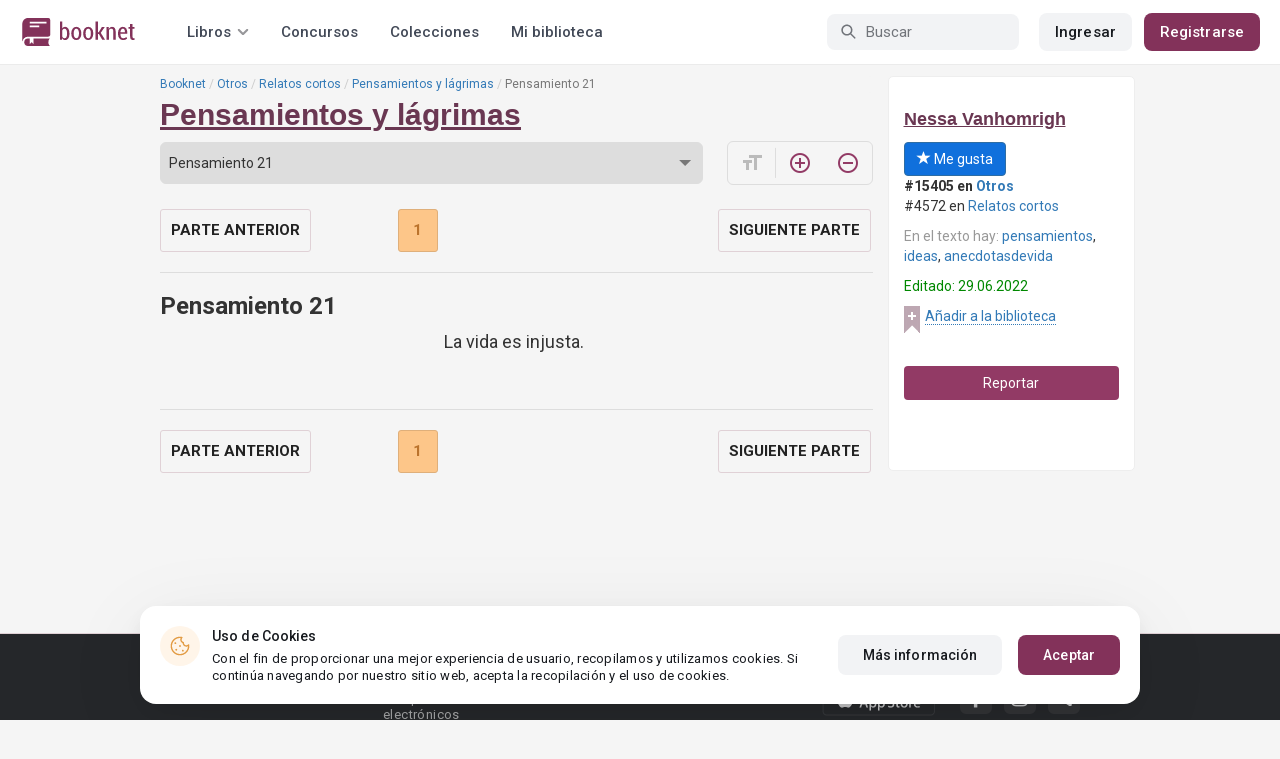

--- FILE ---
content_type: text/html; charset=UTF-8
request_url: https://booknet.com/es/reader/pensamientos-y-lagrimas-b399658?c=4283673
body_size: 10250
content:
<!DOCTYPE html>
<html lang="es-LA" class="">
<head>
    <meta charset="UTF-8"/>
    <meta name="viewport" content="width=970">
    <meta name="MobileOptimized" content="970"/>

        
    
    <meta name="csrf-param" content="_csrf">
    <meta name="csrf-token" content="TX3JCsiAjo6QMwe-ie2WVDrPwjkjAwEKO1tYweQWoaQ4S6U9gvnq3aBmffvwgvwTfqaPZkhmYjhZPDuopVL41w==">
    <link rel="dns-prefetch" href="https://fonts.gstatic.com/">
<link rel="dns-prefetch" href="https://fonts.googleapis.com/">
<link rel="dns-prefetch" href="https://www.googleadservices.com/">
<link rel="dns-prefetch" href="https://www.googleadservices.com/">
<link rel="dns-prefetch" href="https://www.googletagmanager.com/">
<link rel="dns-prefetch" href="https://googleads.g.doubleclick.net/">
<link rel="dns-prefetch" href="https://pagead2.googlesyndication.com/">
<link rel="dns-prefetch" href="https://cdn.jsdelivr.net/">
<link rel="dns-prefetch" href="https://connect.facebook.net/">
    <link rel="dns-prefetch" href="https://st.booknet.com/">
    <link rel="preconnect" href="https://st.booknet.com/" crossorigin>
<link rel="preconnect" href="https://fonts.gstatic.com/" crossorigin>
    <title>Libro Pensamientos y lágrimas , capítulo Pensamiento 21, página 1 leer en línea</title>
    <!--[if IE]><script src="https://st.booknet.com/common/js/jquery-1.11.3.min.js"></script><![endif]-->
    <meta property="og:title" content="Pensamientos y lágrimas ">
<meta property="og:description" content="Como dice el titulo trato de plasmar pensamientos (mis pensamientos), es una forma de desahogarme con la esperanza de que alguien me entienda y se pueda sentir identificado, aunque me conformaría con provocar algún sentimiento. ...">
<meta property="og:image" content="https://st.booknet.com/uploads/covers/220/1656521955_30.png">
<meta property="og:image:secure_url" content="https://st.booknet.com/uploads/covers/220/1656521955_30.png">
<meta name="Accept-Language" content="es-la">
<link type="image/png" href="https://booknet.com/favicon.ico" rel="icon">
<link href="https://booknet.com/es/reader/pensamientos-y-lagrimas-b399658" rel="canonical">
<link href="https://st.booknet.com/assets/2d38b9b8/css/bootstrap.min.css?v=1550073398" rel="stylesheet">
<link href="https://st.booknet.com/common/css/font-awesome.min.css?v=1.1" rel="stylesheet">
<link href="https://st.booknet.com/common/css/litnet-icon-font.css?v=1.1" rel="stylesheet">
<link href="https://st.booknet.com/common/css/grids.css?v=1.1" rel="stylesheet">
<link href="https://st.booknet.com/common/css/social-likes_classic.css?v=1.1" rel="stylesheet">
<link href="https://st.booknet.com/common/css/flags16.css?v=1.1" rel="stylesheet">
<link href="https://st.booknet.com/common/css/showLoading.css?v=1.1" rel="stylesheet">
<link href="https://st.booknet.com/common/css/jquery.jgrowl.min.css?v=1.1" rel="stylesheet">
<link href="https://st.booknet.com/dist/main.css?v=1750782744" rel="stylesheet">
<script src="https://st.booknet.com/common/js/cryptojs_3.1.2/rollups/md5.js?v=1510422030"></script>
<script src="https://st.booknet.com/common/js/device.min.js?v=1466973274"></script>
<script src="https://st.booknet.com/common/js/reader.js?v=1703063409"></script>
<script src="https://st.booknet.com/common/js/users_books_interests.js?v=1651661981"></script>
<script src="https://st.booknet.com/common/js/unselect.js?v=1466973274"></script>
<script src="https://st.booknet.com/assets/12b6ea3c/jquery.min.js?v=1463765143"></script>
<script src="https://st.booknet.com/assets/6b28fcfb/yii.js?v=1556023766"></script>
<script src="https://st.booknet.com/assets/2d38b9b8/js/bootstrap.min.js?v=1550073398"></script>
<script src="https://st.booknet.com/common/mobile_v2/dist/js/vendor/svg4everybody.min.js?v=1.1"></script>
<script src="https://st.booknet.com/common/js/jquery.cookie.min.js?v=1.1"></script>
<script src="https://st.booknet.com/common/js/social-likes.min.js?v=1.1"></script>
<script src="https://st.booknet.com/common/js/common.js?v=1706260654"></script>
<script src="https://st.booknet.com/common/js/lozad.js?v=1.1"></script>
<script src="https://st.booknet.com/common/js/jquery.showLoading.js?v=1.1"></script>
<script src="https://st.booknet.com/common/js/jquery.jgrowl.min.js?v=1.1"></script>
<script src="https://st.booknet.com/dist/main.js?v=1747057010"></script>
<script>
    dataLayer = [];
    dataLayer.push({
        'event': 'dynrem',
        'dynx_itemid': '',
        'dynx_pagetype': '',
        'dynx_totalvalue': '0',
    });</script>    <!--<link rel="apple-touch-icon" sizes="57x57" href="/icons/apple-icon-57x57.png">-->
<!--<link rel="apple-touch-icon" sizes="60x60" href="/icons/apple-icon-60x60.png">-->
<!--<link rel="apple-touch-icon" sizes="72x72" href="/icons/apple-icon-72x72.png">-->
<!--<link rel="apple-touch-icon" sizes="76x76" href="/icons/apple-icon-76x76.png">-->
<!--<link rel="apple-touch-icon" sizes="114x114" href="/icons/apple-icon-114x114.png">-->
<!--<link rel="apple-touch-icon" sizes="120x120" href="/icons/apple-icon-120x120.png">-->
<!--<link rel="apple-touch-icon" sizes="144x144" href="/icons/apple-icon-144x144.png">-->
<!--<link rel="apple-touch-icon" sizes="152x152" href="/icons/apple-icon-152x152.png">-->
<link rel="apple-touch-icon" sizes="180x180" href="/icons/apple-icon-180x180.png">
<link rel="icon" type="image/png" sizes="192x192" href="/icons/android-icon-192x192.png">
<link rel="icon" type="image/png" sizes="32x32" href="/icons/favicon-32x32.png">
<link rel="icon" type="image/png" sizes="96x96" href="/icons/favicon-96x96.png">
<link rel="icon" type="image/png" sizes="16x16" href="/icons/favicon-16x16.png">

<link rel="manifest" href="/manifest.json">
<meta name="msapplication-TileColor" content="#ffffff">
<meta name="msapplication-TileImage" content="/maskable_icon.png">
<meta name="theme-color" content="#ffffff">

<script>
    if ("serviceWorker" in navigator) {
        window.addEventListener("load", function () {
            navigator.serviceWorker
                .register("/service-worker.js")
                .then(function (registration) {
                    console.log("ServiceWorker registered");
                })
                .catch(function (err) {
                    console.log("ServiceWorker not registered", err);
                })
        })
    }
</script>

<script src="https://cdn.onesignal.com/sdks/OneSignalSDK.js" async=""></script>

    <meta id="ga-isLoggedIn" value="0"><meta id="ga-lang" value="es">
<script>(function(w,d,s,l,i){w[l]=w[l]||[];w[l].push({'gtm.start':
        new Date().getTime(),event:'gtm.js'});var f=d.getElementsByTagName(s)[0],
        j=d.createElement(s),dl=l!='dataLayer'?'&l='+l:'';j.async=true;j.src=
        'https://www.googletagmanager.com/gtm.js?id='+i+dl;f.parentNode.insertBefore(j,f);
    })(window,document,'script','dataLayer','GTM-W52F723');</script>
<!-- End Google Tag Manager -->

<script>
    window.dataLayer = window.dataLayer || [];

            dataLayer.push({'event': 'lang_es'});
    
    let isMobile = '';
</script>

<meta name="facebook-domain-verification" content="wjtdllnn4zc0aw55n6bx64eb7ez3zk" />


<script>
    window.lang = 'es';
</script>

<script>
    window.addEventListener('appinstalled', function(evt) {
        dataLayer.push({
            'event': 'autoEvent',
            'eventCategory': 'pwa',
            'eventAction': 'Installed',
            'eventLabel': 'Installed'
        });
    });

    if (window.matchMedia('(display-mode: standalone)').matches) {
        dataLayer.push({'is_pwa': 1});
    }
</script>

</head>
<body>



<!-- Google Tag Manager (noscript) -->
<noscript>
    <iframe src="https://www.googletagmanager.com/ns.html?id=GTM-W52F723" height="0" width="0" style="display:none;visibility:hidden"></iframe>
</noscript>
<!-- End Google Tag Manager (noscript) -->
<div class="bn_header">
        <div class="bn_header__container">
        <div class="container">
            <div class="bn_header__wrapper">
                <div class="bn_header__navigation">
                    
<div class="bn_header__logo">
    <a class="bn_header__logo-link" href="/es">
                    <svg><use href="/common/img/ln_svg-sprite.svg#booknet-logo"></use></svg>
            </a>
</div>
                    
<div class="bn_header__menu">
    <div class="bn_header__menu-item bn_header__menu-dropdown-selector">
        <span>Libros</span>
        <svg>
            <use href="/common/mobile_v2/dist/img/svg/svg-sprite.svg?v=3.4#header-arrow"/>
        </svg>
    </div>
    <a class="bn_header__menu-item" href="/es/contests">
        Concursos    </a>
    <a class="bn_header__menu-item" href="/es/collections">
        Colecciones    </a>
            <a class="bn_header__menu-item" href="/es/site/library">
            Mi biblioteca        </a>
    </div>                </div>
                <div class="bn_header__controls">
                    
<form id="search-form" class="bn_header__search" action="/es/search" method="GET">
<div class="bn_header__search-icon">
    <svg>
        <use href="/common/mobile_v2/dist/img/svg/svg-sprite.svg?v=3.4#magnifier"/>
    </svg>
</div>

<input type="text" class="bn_header__search-input" name="q" autocomplete="off" placeholder="Buscar">
</form>                                            
<div class="bn_header__auth">
    <div class="bn_header__auth-login bn_btn bn_btn-gray" onclick="showLoginPopup();">
        Ingresar    </div>
    <div class="bn_header__auth-register bn_btn" onclick="showRegisterPopup();">
        Registrarse    </div>
</div>                                    </div>
            </div>
        </div>
    </div>
    
<div class="bn_header__menu-dropdown">
    <div class="container">
        <div class="bn_header__menu-dropdown-wrapper">
            <div class="bn_header__menu-dropdown-column">
                <div class="bn_header__menu-dropdown-column-title">
                    Géneros                </div>
                <div class="bn_header__menu-dropdown-column-grid">
                    <div class="bn_header__menu-dropdown-item">
                        <a href="/es/top/all">Todos los géneros</a>
                    </div>
                                            <div class="bn_header__menu-dropdown-item">
                            <a href="/es/top/fantasia">
                                Fantasía                            </a>
                        </div>
                                            <div class="bn_header__menu-dropdown-item">
                            <a href="/es/top/novela-romantica">
                                Novela romántica                            </a>
                        </div>
                                            <div class="bn_header__menu-dropdown-item">
                            <a href="/es/top/ciencia-ficcion">
                                Ciencia ficción                            </a>
                        </div>
                                            <div class="bn_header__menu-dropdown-item">
                            <a href="/es/top/mistica">
                                Mística                            </a>
                        </div>
                                            <div class="bn_header__menu-dropdown-item">
                            <a href="/es/top/chick-lit">
                                Chick lit                            </a>
                        </div>
                                            <div class="bn_header__menu-dropdown-item">
                            <a href="/es/top/fanfic">
                                Fanfic                            </a>
                        </div>
                                            <div class="bn_header__menu-dropdown-item">
                            <a href="/es/top/misterio">
                                Misterio                            </a>
                        </div>
                                            <div class="bn_header__menu-dropdown-item">
                            <a href="/es/top/joven-adulto">
                                Joven Adulto                            </a>
                        </div>
                                            <div class="bn_header__menu-dropdown-item">
                            <a href="/es/top/suspense">
                                Suspenso                            </a>
                        </div>
                                            <div class="bn_header__menu-dropdown-item">
                            <a href="/es/top/paranormal">
                                Paranormal                            </a>
                        </div>
                                            <div class="bn_header__menu-dropdown-item">
                            <a href="/es/top/relatos-cortos">
                                Relatos cortos                            </a>
                        </div>
                                            <div class="bn_header__menu-dropdown-item">
                            <a href="/es/top/personajes-sobrenaturales">
                                Personajes sobrenaturales                            </a>
                        </div>
                                            <div class="bn_header__menu-dropdown-item">
                            <a href="/es/top/novela-negra">
                                Novela negra                            </a>
                        </div>
                                            <div class="bn_header__menu-dropdown-item">
                            <a href="/es/top/otros">
                                Otros                            </a>
                        </div>
                                    </div>
            </div>
            <div class="bn_header__menu-dropdown-column">
                <div class="bn_header__menu-dropdown-column-title">
                    Seleccionar                </div>
                <div class="bn_header__menu-dropdown-column-row">
                    <div class="bn_header__menu-dropdown-item">
                        <a href="/es/top/all">Por popularidad</a>
                    </div>
                    <div class="bn_header__menu-dropdown-item">
                        <a href="/es/top/latest">Por actualizaciones </a>
                    </div>
                    <div class="bn_header__menu-dropdown-item">
                        <a href="/es/top/latest-new">Novedades</a>
                    </div>
                    <div class="bn_header__menu-dropdown-item">
                        <a href="/es/top/best">Los más vendidos</a>
                    </div>
                                        <div class="bn_header__menu-dropdown-item">
                        <a href="/es/collections">Colecciones</a>
                    </div>
                </div>
            </div>
        </div>
    </div>
</div></div>

<div class="wrap">
    <div class="content-wrapper">
        <div class="container">
                <script>
        $(document).on('show.bs.modal', '#buyModal,#payModal', function () {
            $.cookie('tryBuy', '1', {
                path: "/"
            });
            $.cookie('dontShowAnsModal', '1', {
                path: "/",
                expires: 60 * 30
            });
        });

        if (getCookie('tryBuy') === '1' && getCookie('dontShowAnsModal') !== '1') {
            $.get('/user-questions/no-buy', function (result) {
                $('#no-buy-modal').remove();
                $('body').append($(result));
                $('#no-buy-modal').modal('show');
            });
        }
    </script>
            
<link href="https://fonts.googleapis.com/icon?family=Material+Icons" rel="stylesheet">





<div class="row">
    <div class="book-id" style="display: none">399658</div>
    <span class="hidden img_soc">https://st.booknet.com/uploads/covers/220/1656521955_30.png</span>
    <div class="col-md-9">
                <ul class="breadcrumb breadcrumb-litnet"><li><a href="/es">Booknet</a></li>
<li><a href="/es/top/otros">Otros</a></li>
<li><a href="/es/top/relatos-cortos">Relatos cortos</a></li>
<li><a href="/es/book/pensamientos-y-lagrimas-b399658">Pensamientos y lágrimas </a></li>
<li class="active">Pensamiento 21</li>
</ul>        <h1 id="reader" class="book-heading mt-5"><a href="/es/book/pensamientos-y-lagrimas-b399658">Pensamientos y lágrimas </a></h1>



        <div class="reader-control">
                            <div class="select_change_arrow">
                    <select class="form-control22 audio_track_list js-chapter-change" name="chapter">
                                                                                                                    <option value="4282690" >Pensamiento 1</option>
                                                                                                                                                <option value="4282691" >Pensamiento 2</option>
                                                                                                                                                <option value="4282692" >Pensamiento 3</option>
                                                                                                                                                <option value="4282694" >Pensamiento 4</option>
                                                                                                                                                <option value="4282697" >Pensamiento 5</option>
                                                                                                                                                <option value="4282699" >Pensamiento 6</option>
                                                                                                                                                <option value="4282701" >Pensamiento 7</option>
                                                                                                                                                <option value="4282704" >Pensamiento 8</option>
                                                                                                                                                <option value="4282705" >Pensamiento 9</option>
                                                                                                                                                <option value="4282707" >Pensamiento 10</option>
                                                                                                                                                <option value="4282775" >Pensamiento 11</option>
                                                                                                                                                <option value="4283008" >Pensamiento 12</option>
                                                                                                                                                <option value="4283013" >Pensamiento 13</option>
                                                                                                                                                <option value="4283346" >Pensamiento 14</option>
                                                                                                                                                <option value="4283350" >Pensamiento 15 </option>
                                                                                                                                                <option value="4283364" >Pensamiento 16</option>
                                                                                                                                                <option value="4283400" >Pensamiento 17</option>
                                                                                                                                                <option value="4283418" >Pensamiento 18</option>
                                                                                                                                                <option value="4283521" >Pensamiento 19</option>
                                                                                                                                                <option value="4283522" >Pensamiento 20</option>
                                                                                                                                                <option value="4283673" selected>Pensamiento 21</option>
                                                                                                                                                <option value="4283719" >Pensamiento 22</option>
                                                                                                                                                <option value="4283810" >Pensamiento 23</option>
                                                                                                                                                <option value="4283877" >Pensamiento 24</option>
                                                                                                                                                <option value="4283959" >Pensamiento 25</option>
                                                                                                                                                <option value="4284150" >Pensamiento 26 </option>
                                                                                                                                                <option value="4284160" >Pensamiento 27</option>
                                                                                                                                                <option value="4284165" >Pensamiento 28</option>
                                                                                                                                                <option value="4284185" >Pensamiento 29</option>
                                                                                                                                                <option value="4284283" >Pensamiento 30</option>
                                                                                                                                                <option value="4284284" >Pensamiento 31</option>
                                                                                                                                                <option value="4284287" >Pensamiento 32</option>
                                                                                                                                                <option value="4284599" >Pensamiento 33</option>
                                                                                                                                                <option value="4284622" >Pensamiento 34</option>
                                                                                                                                                <option value="4284666" >Pensamiento 35</option>
                                                                                                                                                <option value="4284678" >Pensamiento 36</option>
                                                                                                                                                <option value="4284681" >Pensamiento 37</option>
                                                                                                                                                <option value="4284691" >Pensamiento 38</option>
                                                                                                                                                <option value="4284701" >Pensamiento 39</option>
                                                                                                                                                <option value="4284705" >Pensamiento 40</option>
                                                                                                                                                <option value="4284851" >Pensamiento 41</option>
                                                                                                                                                <option value="4284856" >Pensamiento 42</option>
                                                                                                                                                <option value="4284868" >Pensamiento 43</option>
                                                                                                                                                <option value="4285086" >Pensamiento 44</option>
                                                                                                                                                <option value="4285197" >Pensamiento 45</option>
                                                                                                                                                <option value="4285222" >Pensamiento 46</option>
                                                                                                                                                <option value="4285358" >Pensamiento 47</option>
                                                                                                                                                <option value="4285370" >Pensamiento 48</option>
                                                                                                                                                <option value="4285579" >Pensamiento 49</option>
                                                                                                                                                <option value="4285666" >Pensamiento 50</option>
                                                                                                                                                <option value="4285671" >Pensamiento 51 </option>
                                                                                                                                                <option value="4425444" >Pensamiento 52</option>
                                                                                                                                                <option value="4428070" >Pensamiento 53</option>
                                                                                                                                                <option value="4428079" >Pensamiento 54</option>
                                                                                                                                                <option value="4428088" >Pensamiento 55</option>
                                                                                                                                                <option value="4428094" >Pensamiento 56</option>
                                                                                                                                                <option value="4428101" >Pensamiento 57</option>
                                                                                                                                                <option value="4428725" >Pensamiento 58</option>
                                                                                                                                                <option value="4428749" >Pensamiento 59</option>
                                                                                                                                                <option value="4428978" >Pensamiento 60</option>
                                                                                                                                                <option value="4429447" >Pensamiento 61</option>
                                                                                                                                                <option value="4429452" >Pensamiento 62</option>
                                                                                                                                                <option value="4430672" >Pensamiento 63</option>
                                                                                                                                                <option value="4430947" >Pensamiento 64</option>
                                                                                                                                                <option value="4430963" >Pensamiento 65</option>
                                                                                                                                                <option value="4430975" >Pensamiento 66</option>
                                                                                                                                                <option value="4430995" >Pensamiento 67</option>
                                                                        </select>
                </div>
                        <script type="text/javascript">
                $(document).ready(function(){
                    $('.js-chapter-change').on('change', function(){
                        var chapter = $(this).val() ;
                        window.location = "/es/reader/pensamientos-y-lagrimas-b399658?c=" + chapter ;
                    })
                });
            </script>

            <div class="reader-btn-w" style="margin-left: 24px;  display:none;" >
                <a id="go-reader" class="reader-btn active ln_btn_divider" href="#!">
                    <i class="material-icons fz16" style="top: 3px;">&#xea19;</i>
                    <span>Texto</span>
                </a>
                <a class="reader-btn" id="go-audio-reader" href="#" data-url="/es/audio-reader/pensamientos-y-lagrimas-b399658">
                    <i class="material-icons fz16">headset</i>
                    <span>Аудио</span>
                </a>

                <div class="audio_btn_prompt" id="audio_btn_prompt"
                     data-book="399658"
                     data-guest="1"
                     data-show="0"
                     data-exists=""
                     style = "display:none" >
                    <p>
                        У вас появилась возможность начать слушать аудио данной книги. Для прослушивания, воспользуйтесь переключателем между текстом и аудио.
                    </p>
                    <a href="#!" id="btn-audio-info">Ok</a>
                </div>
            </div>
            <div class="reader-btn-w" style="margin-left: 24px;">
                <span class="reader-btn ln_btn_divider"><i class="material-icons">format_size</i></span>
                <a class="reader-btn reader-btn-brand" href="#!" onclick="Reader.increaseFont();">
                    <i class="material-icons">add_circle_outline</i>
                </a>
                <a class="reader-btn reader-btn-brand" href="#!" onclick="Reader.decreaseFont();">
                    <i class="material-icons">remove_circle_outline</i>
                </a>
            </div>
        </div>

        <div class="reader-text font-size-medium"
             data-chapter="4283673"
             data-p="1"
             data-u=""
             data-b="399658"
             data-fontsize="medium"
             onmousedown="return false;"
             onclick="return true;"
        >
            <h2>Pensamiento 21</h2>
            <p style="text-align:center;">La vida es injusta. </p>        </div>

        <div id="event-params"
             data-count-deep-read="3"
             data-idle-time="3600"
             data-chapter-id="4283673"
        ></div>
        <script type="text/javascript">
            $(document).ready(function(){
                setTimeout(function() {
                    if (fbq) {
                        deepReadEvent();
                    }
                }, 500);
                Reader.init(".reader-text", 4283673, "16a842d9-27f8-45e0-961e-fa9a2f842b8c");
            });
        </script>

        <p></p>
        <p>
                            </p>
        <div class="clearfix"></div>
                <p><br /></p>
        <div id="si-box">
                    </div>

        <script type="text/javascript">
            document.ondragstart = noselect;
            // запрет на перетаскивание
            document.onselectstart = noselect;
            // запрет на выделение элементов страницы
            document.oncontextmenu = noselect;
            // запрет на выведение контекстного меню
            function noselect() {return false;}
        </script>
    </div>

    <div class="col-md-3" style="background: #fff; border-radius: 5px; border: 1px solid #eee;">
        <p><br /></p>

        <div class="row">
            <div class="col-md-12 col-xs-4">
                <p><a class="sa-name narrow" href="/es/nessa-vanhomrigh-u3001003">Nessa Vanhomrigh</a></p>

                <div class="likes-btns" style="margin-top: 10px;">
                                            <a href="#" class="btn btn-primary btn-primary-my" onclick="showLoginPopup();"><i class="glyphicon glyphicon-star"></i> Me gusta</a>
                                    </div>
            </div>

            <div class="col-md-12 col-xs-4 jsAddTargetBlank">
                <p><strong>#15405 en <a href='/es/top/otros'>Otros</a> </strong><br />#4572 en <a href='/es/top/relatos-cortos'>Relatos cortos</a><br /></p>

                                    <p><span class="meta-name">En el texto hay: </span> <a href="/es/tag/pensamientos-t598842">pensamientos</a>, <a href="/es/tag/ideas-t5397983">ideas</a>, <a href="/es/tag/anecdotasdevida-t8941130">anecdotasdevida</a></p>
                
                            </div>
            <div class="col-md-12 col-xs-4">
                                    <p class="last-edit">Editado: 29.06.2022</p>
                
                <!-- to library -->
                                    <p class="to_lib">
                        <span class="libicon"></span>
                        <a href="#" class="js-link" onclick="showLoginPopup();">Añadir a la biblioteca</a>
                    </p>
                            </div>
        </div>

        <p><br /></p>
                    <p>
                <a id="common-complaint" class="btn btn-block btn-purp" href="#!">Reportar</a>            </p>
        

        <div class="modal fade" id="onlyAdult14" tabindex="-1" role="dialog">
            <div class="modal-dialog">
                <div class="modal-content modal-sm">
                    <div class="modal-header">
                        <button type="button" class="close" data-dismiss="modal" aria-label="Close"><span aria-hidden="true">&times;</span>
                        </button>
                        <p class="modal-title" id="myModalLabel">Restricción +14</p>
                    </div>
                    <div class="modal-body">
                        La compra puede ser realizada por un usuario mayor de 14 años                    </div>
                    <div class="modal-footer">
                        <button type="button" class="btn btn-default"
                                data-dismiss="modal">Cerrar</button>
                    </div>
                </div>
            </div>
        </div>

        <div class="modal fade telegram-modal-desktop" id="modal_no_user" tabindex="-1" role="dialog">
            <div class="modal-dialog modal-dialog-p40" role="document">
                <div class="modal-content">
                    <div class="modal-header">
                        <button type="button" class="close" data-dismiss="modal" aria-label="Close">
                            <span aria-hidden="true">&times;</span>
                        </button>
                        <div>
                            <img src="/common/img/tg_book_image.png">
                        </div>
                    </div>
                    <div class="modal-body">
                        <h1>Recomendaciones de libros,Códigos promocionales y Descuentos</h1>
                        <p>
                            Suscríbete al canal Booknet en Telegram y sigue los mensajes                        </p>
                    </div>
                    <div class="modal-footer">
                        <a
                                href="https://t.me/ukrbooknetread_bot"
                                class="ln_btn"
                                id="redirectToTgClick"
                                data-popup-type=""
                        >
                            Seguir                        </a>
                        <a href="" class="no_btn" id="tgLaterClick">
                            Después                        </a>
                        <div class="later-message">
                            <p>
                                ESTÁ BIEN. Siempre puede encontrar un enlace a Telegram en el menú.                            </p>
                        </div>
                    </div>
                </div>
            </div>
        </div>

        <style>
            .modal-backdrop {
                display: none;
            }
        </style>


        <div id="complaint-modal"></div>


        <script type="application/javascript">
            preventSelection(document);

            $('.jsAddTargetBlank').find('a').each(function (e) {
                $(this).attr('target', '_blank');
            });
        </script>

        <br/> <br/> <br/>
        
            </div>


</div>

<script src="//connect.facebook.net/ru_RU/all.js"></script>
<div style="position: static;">
    <div id="fb-root"></div>

    <script>
        $(document).ready(function () {
            (function (d, s, id) {
                var js, fjs = d.getElementsByTagName(s)[0];
                if (d.getElementById(id)) return;
                js = d.createElement(s);
                js.id = id;
                js.src = "//connect.facebook.net/ru_RU/sdk.js#xfbml=1&version=v5.0&appId=1397753043869188";
                fjs.parentNode.insertBefore(js, fjs);
            }(document, 'script', 'facebook-jssdk'));

            let existsAudio = $('#audio_btn_prompt').data('exists');
            let isGuest = $('#audio_btn_prompt').data('guest');
            let showPrompt = $('#audio_btn_prompt').data('show');

            if (existsAudio && isGuest == 0) {
                let audioPromptStorage = localStorage.getItem('audioPrompt');
                let bookId = $('#audio_btn_prompt').data('book');
                let booksArray = [];

                if (showPrompt == 1) {
                    if (!audioPromptStorage) {
                        booksArray.push(bookId);
                        localStorage.setItem("audioPrompt", JSON.stringify(booksArray));
                        $('#audio_btn_prompt').css('display', 'block');
                    } else {
                        booksArray = JSON.parse(audioPromptStorage);

                        if (booksArray.indexOf(bookId) == -1) {
                            booksArray.push(bookId);
                            localStorage.setItem("audioPrompt", JSON.stringify(booksArray));
                            $('#audio_btn_prompt').css('display', 'block');
                        }
                    }
                }
            }

            $('#btn-audio-info').on('click', function (e) {
                $('#audio_btn_prompt').css('display', 'none');
            });
        });
    </script>
</div>


<script type="text/javascript" src="/common/js/shortcut.js"></script>
<script type="text/javascript" src="/common/js/devtools_alternative.js"></script>
<script>jdetects.create(function (status) {
        if (status == 'on') {
            $.get("/site/dev-tools?type=devtools2&book_id=399658&chapter_id=4283673");
        }
    });
    shortcut.add("F12", function () {
        $.get("/site/dev-tools?type=f12&book_id=399658&chapter_id=4283673");
        return true;
    }, {'type': 'keydown', 'propagate': true, 'target': document});
    shortcut.add("Ctrl+S", function () {
        $.get("/site/dev-tools?type=save&book_id=399658&chapter_id=4283673");
        return true;
    }, {'type': 'keydown', 'propagate': true, 'target': document});</script>
<div class="modal modal-booknet"
     id="modal_user_no_book" tabindex="-1" role="dialog" aria-labelledby="add-book"
     data-translate="El libro ha sido añadido a la biblioteca"
     aria-hidden="true">
    <div class="modal-booknet-overlay" data-dismiss="modal"></div>
    <div class="modal-dialog">
        <div class="modal-content modal-content-booknet">
            <button type="button" class="close" data-dismiss="modal" aria-label="Close">
                <span aria-hidden="true">&times;</span>
            </button>
            <div class="modal-booknet-offer-add-book-container">
                <img class="modal-booknet-offer-add-book-container__book" src="https://st.booknet.com/uploads/covers/220/1656521955_30.png">
                <div class="modal-booknet-offer-add-book-text-block">
                    <div class="modal-booknet-offer-add-book-text-block__title">
                        ¿Te gustó el libro?
                    </div>
                    <div class="modal-booknet-offer-add-book-text-block__description">
                        Agréguelo a su biblioteca para no perderlo                    </div>
                    <div class="modal-booknet-offer-add-book-buttons">
                        <a href="#" class="btn-booknet btn-booknet-purpure"
                           onclick="addBookToLibrary(399658, this);">
                            <svg width="12" height="15" viewBox="0 0 12 15" fill="none"
                                 xmlns="http://www.w3.org/2000/svg">
                                <path d="M8.77202 1.5H3.22222C1.99597 1.5 1 2.54366 1 3.81525V12.2665C1 13.3462 1.74266 13.802 2.65227 13.2802L5.46172 11.6547C5.76108 11.4808 6.24467 11.4808 6.53828 11.6547L9.34773 13.2802C10.2573 13.808 11 13.3522 11 12.2665V3.81525C10.9942 2.54366 9.99827 1.5 8.77202 1.5Z"
                                      stroke="white" stroke-width="1.33333" stroke-linecap="round"
                                      stroke-linejoin="round"/>
                            </svg>
                            <span style="margin-left: 11px;">Añadir a la biblioteca</span>
                        </a>
                    </div>
                </div>
            </div>
        </div>
    </div>
</div>
<div class="modal modal-booknet" id="modalNoUserCenter" data-bookid="399658" tabindex="-1" role="dialog"
     aria-labelledby="add-book"
     aria-hidden="true">
    <div class="modal-booknet-overlay" data-dismiss="modal"></div>
    <div class="modal-dialog">
        <div class="modal-content modal-content-booknet">
            <button type="button" class="close" data-dismiss="modal" aria-label="Close">
                <span aria-hidden="true">&times;</span>
            </button>
            <div class="modal-booknet-offer-registration-container">
                <img class="modal-booknet-offer-registration-container__book" src="https://st.booknet.com/uploads/covers/220/1656521955_30.png">
                <div class="modal-booknet-offer-registration-text-block">
                    <div class="modal-booknet-offer-registration-text-block__title">
                        ¿Te gustó el libro?
                    </div>
                    <div class="modal-booknet-offer-registration-text-block__description">
                        Regístrese rápidamente y agréguelo a la biblioteca!
                    </div>
                    <div class="modal-booknet-offer-registration-buttons">
                        <a href="#" class="btn-booknet btn-booknet-purpure"
                           onclick="showRegisterModalInOfferRegistration();">
                            Registrarse                        </a>
                        <a href="#" onclick="showLoginModalInOfferRegistration();"
                           class="btn-booknet btn-booknet-gray" style="margin-left: 16px;">
                            Ingresar                        </a>
                    </div>
                </div>
            </div>
            <hr class="modal-booknet-offer-registration-hr">
            <div class="modal-booknet-offer-registration-list">
                <div class="modal-booknet-offer-registration__title">
                    La biblioteca en Booknet es una lista útil de libros, donde puede:
                </div>
                <div class="modal-booknet-offer-registration__item">guardar sus libros favoritos</div>
                <div class="modal-booknet-offer-registration__item">ver fácilmente las actualizaciones de todos los libros de la biblioteca</div>
                <div class="modal-booknet-offer-registration__item">estar al tanto de las nuevas reseñas en los libros</div>
            </div>
        </div>
    </div>
</div>

                    </div>
    </div>
</div>

<script type="text/javascript">
    $(document).ready(function(){
        var empty  = $("#checkeds-empty a");

        empty.addClass('disable');
        $('#checkboxEmpty').change(function () {
            empty.toggleClass('disable');
        });
    });
</script>



<div class="bn_cookies">
    <div class="bn_cookies__container">
        <div class="bn_cookies__wrapper">
            <div class="bn_cookies__content">
                <div class="bn_cookies__icon">
                    <svg>
                        <use href="/common/mobile_v2/dist/img/svg/svg-sprite.svg?v=3.4#cookie"></use>
                    </svg>
                </div>
                <div class="bn_cookies__heading">
                    <div class="bn_cookies__title bn_text-title-s">
                        Uso de Cookies                    </div>
                    <div class="bn_cookies__description bn_text-label-l">
                        Con el fin de proporcionar una mejor experiencia de usuario, recopilamos y utilizamos cookies. Si continúa navegando por nuestro sitio web, acepta la recopilación y el uso de cookies.                    </div>
                </div>
            </div>
            <div class="bn_cookies__buttons-container">
                <a class="bn_cookies__button bn_btn bn_btn-gray bn_btn-m" href="/es/info/privacy-cookies">Más información</a>                <button type="button" id="bn_cookies__button-accept" class="bn_cookies__button bn_btn bn_btn-m">Aceptar</button>            </div>
        </div>
    </div>
</div>

<script type="text/javascript">
    $(document).ready(function(){
        try {
            setTimeout(function () {
                if (parseInt($.cookie('isCookies') || localStorage.getItem('agreeCookie')) !== 1) {
                    $('.bn_cookies').addClass('open');
                }

                $('#bn_cookies__button-accept').on('click', function () {
                    $('.bn_cookies').removeClass('open');
                    $.cookie('isCookies', 1, {
                        path: "/"
                    });
                    localStorage.setItem("agreeCookie", 1);
                });
            }, 1000)
        } catch (e) {}
    });
</script>
<footer class="footer">
    <div class="container">
                <div class="footer__top">
            <div class="footer__top-column">
                <div class="footer__top-links-container">
                                                                        <div class="footer__top-link">
                                <a href="/es/news" rel="nofollow">Noticias</a>                            </div>
                                                                                                <div class="footer__top-link">
                                <a href="/es/info/rightholders" rel="nofollow">Para los titulares de derechos de autor</a>                            </div>
                                                                                                <div class="footer__top-link">
                                <a href="/es/feedback" rel="nofollow">Preguntas frecuentes de los lectores</a>                            </div>
                                                                                                <div class="footer__top-link">
                                <a href="/es/feedback?alias=2" rel="nofollow">Preguntas frecuentes de los autores</a>                            </div>
                                                            </div>
            </div>
            <div class="footer__top-column">
                <div class="footer__top-links-container">
                                                                        <div class="footer__top-link">
                                <a href="/es/info/oplata" rel="nofollow">Compra de libros electrónicos</a>                            </div>
                                                                                                                                            <div class="footer__top-link">
                                <a href="/es/about" rel="nofollow">Sobre Booknet</a>                            </div>
                                                                                                <div class="footer__top-link">
                                <a href="/es/user-search" rel="nofollow">Buscar usuarios</a>                            </div>
                                                                                                                            </div>
            </div>
            <div class="footer__top-column">
                <div class="footer__top-controls-container">
                                        <div class="footer__top-control">
                        <a class="footer__top-control-link" href="/es/feedback">
                            <svg>
                                <use href="/common/mobile_v2/dist/img/svg/svg-sprite.svg?v=3.4#chat-bubbles"/>
                            </svg>
                            <span class="footer__top-control-label">Soporte técnico</span>
                        </a>
                    </div>
                    <div class="footer__top-control">
                        <a class="footer__top-control-link" href="/es/site/switch-theme?goto=mobile_v2" title="Leer libros online en tu teléfono, versión móvil">
                            <svg>
                                <use href="/common/mobile_v2/dist/img/svg/svg-sprite.svg?v=3.4#mobile-phone"/>
                            </svg>
                            <span class="footer__top-control-label">Versión móvil</span>
                        </a>
                    </div>
                </div>
            </div>
            <div class="footer__top-column">
                <div class="footer__top-information-container">
                    <div class="footer__top-information-column">
                        <div class="footer__top-apps">
                            <a class="footer__top-app-link" href="https://apps.apple.com/app/booknet-electronic-books/id1529082270" target="_blank" rel="external">
                                <svg>
                                    <use href="/common/mobile_v2/dist/img/svg/svg-sprite.svg?v=3.4#app-store"/>
                                </svg>
                            </a>
                            <a class="footer__top-app-link" href="https://play.google.com/store/apps/details?id=com.booknet" target="_blank" rel="external">
                                <svg>
                                    <use href="/common/mobile_v2/dist/img/svg/svg-sprite.svg?v=3.4#google-play"/>
                                </svg>
                            </a>
                        </div>
                        <div class="footer__top-payments-container">
                            <div class="footer__top-payment">
                                <img src="/common/img/icons/mastercard.svg">
                            </div>
                            <div class="footer__top-payment">
                                <img src="/common/img/icons/visa.svg">
                            </div>
                        </div>
                    </div>
                    <div class="footer__top-information-column">
                        <div class="footer__top-socials">
    <a class="f-lnk" href="https://www.facebook.com/BooknetEspanol/" target="_blank" rel="nofollow">
        <i class="fa fa-facebook" aria-hidden="true"></i>
    </a>
    <a class="i-lnk" href="https://www.instagram.com/booknet_espanol/" target="_blank" rel="nofollow">
        <i class="fa fa-instagram" aria-hidden="true"></i>
    </a>
    <a class="t-lnk" id="telegram-icon-id" href="https://t.me/Spain_reader2_bot" target="_blank" rel="nofollow"
       data-lang="es">
        <i class="fa fa-telegram" aria-hidden="true"></i>
    </a>
</div>
                        <div class="footer__top-warning">
                            ¡Atención! El sitio puede contener materiales no adecuados para personas menores de 18 años.                        </div>
                    </div>
                </div>
            </div>
        </div>
        <div class="footer__bottom">
            <div class="footer__bottom-column">
                <div class="footer__bottom-copyright">
                    © 2026 Booknet. Todos los derechos reservados.                </div>
                <div class="footer__bottom-copyright">
                                            Dirección comercial: Griva Digeni 51, oficina 1, Larnaca, 6036, Chipre                                    </div>
            </div>
            <div class="footer__bottom-column">
                <div class="footer__bottom-privacy-row">
                                                                        <a class="footer__bottom-privacy-link" href="/es/info/privacy-policy" rel="nofollow">Privacy policy</a>                                                                                                <a class="footer__bottom-privacy-link" href="/es/info/dmca" rel="nofollow">DMCA Copyright Policy</a>                                                                                                <a class="footer__bottom-privacy-link" href="/es/info/terms" rel="nofollow">Condiciones de uso</a>                                                                                                <a class="footer__bottom-privacy-link" href="/es/info/confidental" rel="nofollow">Acuerdo de Privacidad </a>                                                            </div>
                <div class="footer__bottom-privacy-row">
                                                                        <a class="footer__bottom-privacy-link" href="mailto:pr@booknet.com" rel="nofollow">Área RR.PP.: pr@booknet.com</a>                                                                                                <a class="footer__bottom-privacy-link" href="/es/info/rules" rel="nofollow">Reglas para la publicación de libros</a>                                                            </div>
            </div>
        </div>
    </div>
</footer>



<script src="https://st.booknet.com/common/js/to_library.js?v=0.1"></script>
<script src="https://st.booknet.com/common/js/complaint/complaint.js?v=0.11"></script>
<script src="https://st.booknet.com/common/js/deep_read.js?v=1655988901"></script>
<script src="https://st.booknet.com/common/js/modal-offer-registration.js?v=1664369654"></script>
<script src="https://st.booknet.com/common/js/modal-offer-add-book.js?v=1664369654"></script>
<script src="https://st.booknet.com/common/js/footer.js?v=1665488731"></script>
<script src="https://st.booknet.com/assets/680081d8/es-LA.js?v=1636651107"></script>
<script src="https://st.booknet.com/assets/25dffdec/javascripts/md5.js?v=1593847238"></script>
<script src="https://st.booknet.com/assets/25dffdec/javascripts/lajax.js?v=1593847238"></script>
<script src="https://st.booknet.com/assets/6b28fcfb/yii.activeForm.js?v=1556023766"></script>
<script src="https://st.booknet.com/assets/6b28fcfb/yii.validation.js?v=1556023766"></script>
<script>jQuery(function ($) {

(function(){
    window.ln = {
        track: function(name, category, label) {
            if (!label) {
                label = name;
            }
            
            dataLayer.push({
                'event': 'autoEvent', 
                'eventCategory': category, 
                'eventAction': name, 
                'eventLabel': label
            });
        }
    };
})();

lozad('.lozad', {
    load: function(el) {
        el.src = el.dataset.src;
        el.onload = function() {
            el.classList.add('img_fade_in')
        }
    }
}).observe()

jQuery('#search-form').yiiActiveForm([], []);

    $(document).on('click', '.footer__language-dropdown', function () {
        let that = $(this);
    
        that.toggleClass('opened');
    
        $(document).click(function (event) {
            if ($(event.target).closest('.footer__language-dropdown').length) return;
    
            that.removeClass('opened');
        });
    });

});</script></body>
</html>


--- FILE ---
content_type: text/html; charset=UTF-8
request_url: https://booknet.com/reader/get-page
body_size: 495
content:
{"status":1,"data":"<p style=\"text-align:center;\">La vida es injusta.\u00a0<\/p>\u200d\u200b\ufeff\u200c\ufeff\u200c\ufeff\u200b\ufeff\u200b\ufeff\u200c\ufeff\u200c\ufeff\u200c\ufeff\u200b\ufeff\u200b\ufeff\u200c\ufeff\u200b\ufeff\u200c\ufeff\u200c\ufeff\u200b\ufeff\u200c\ufeff\u200b\ufeff\u200b\ufeff\u200b\ufeff\u200c\ufeff\u200b\ufeff\u200c\ufeff\u200c\ufeff\u200c\ufeff\u200b\ufeff\u200c\ufeff\u200c\ufeff\u200b\ufeff\u200b\ufeff\u200b\ufeff\u200c\ufeff\u200c\ufeff\u200b\ufeff\u200b\ufeff\u200c\ufeff\u200c\ufeff\u200b\ufeff\u200c\ufeff\u200b\ufeff\u200c\ufeff\u200b\ufeff\u200b\ufeff\u200b\ufeff\u200c\ufeff\u200b\ufeff\u200c\ufeff\u200c\u200d","totalPages":1,"chapterTitle":"Pensamiento 21","page":1,"bookInLib":false,"idBook":399658,"isFinished":true,"idUser":0,"isLastPage":true,"prevChapter":{"id":"4283522","title":"Pensamiento 20"},"nextChapter":{"id":"4283719","title":"Pensamiento 22"},"readId":"3d52e3b6-a39c-4fee-98b8-3740bac36d26","readSessionId":"16a842d9-27f8-45e0-961e-fa9a2f842b8c","readDate":"2026-02-01"}